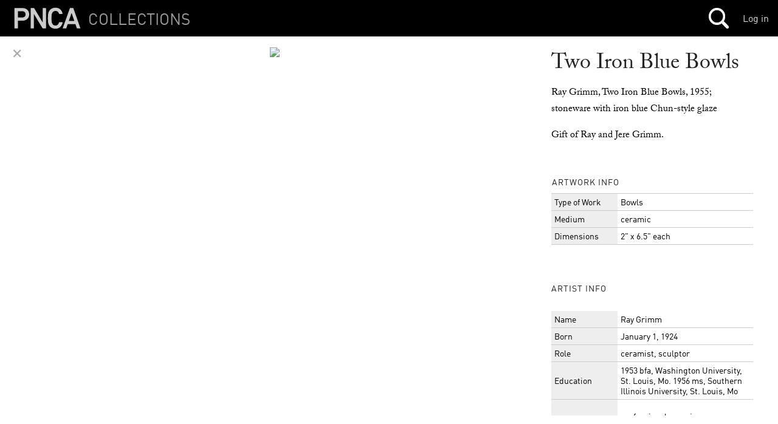

--- FILE ---
content_type: text/html; charset=utf-8
request_url: https://mimi.willamette.edu/a/8595/d/113566
body_size: 10886
content:
<!DOCTYPE html>

  <head>
    <script>
      (function(d) {
        var config = {
          kitId: 'yla7unx',
          scriptTimeout: 3000,
          async: true
        },
        h=d.documentElement,t=setTimeout(function(){h.className=h.className.replace(/\bwf-loading\b/g,"")+" wf-inactive";},config.scriptTimeout),tk=d.createElement("script"),f=false,s=d.getElementsByTagName("script")[0],a;h.className+=" wf-loading";tk.src='https://use.typekit.net/'+config.kitId+'.js';tk.async=true;tk.onload=tk.onreadystatechange=function(){a=this.readyState;if(f||a&&a!="complete"&&a!="loaded")return;f=true;clearTimeout(t);try{Typekit.load(config)}catch(e){}};s.parentNode.insertBefore(tk,s)
      })(document);
    </script>

    <meta http-equiv="content-type" content="text/html;charset=UTF-8">

    <meta name="viewport" content="width=device-width, initial-scale=1.0">


    <title>Mimi: Collections Browser</title>

    <meta name="csrf-param" content="authenticity_token" />
<meta name="csrf-token" content="2UiYNyShgeooRq3jHN/MFV+elJ2ge2kUvbDvwqx2U4cUb31tnzBwUiJppywOkAMUJHu2cR/IXP8Y7F0yaJj6/w==" />

		<link rel="stylesheet" media="screen" href="/assets/public-b09c078c7ce369ff82841bfb3e935ef9.css" />

    <script src="/assets/manifests/publish-4c08a375c01079676ae796d233f0431c.js"></script>

    <script src="https://s3-us-west-2.amazonaws.com/pnca-web-components/webcomponentsjs/webcomponents-lite.min.js"></script>
    <link rel="import" href="https://s3-us-west-2.amazonaws.com/pnca-web-components/polymer/polymer.html">
    <link rel="import" href="https://s3-us-west-2.amazonaws.com/pnca-web-components/iron-ajax/iron-ajax.html">

    <link rel="import" href="https://s3-us-west-2.amazonaws.com/pnca-web-components/pnca-id-bar/dist/pnca-id-bar.html">

      <script>
        (function(i,s,o,g,r,a,m){i['GoogleAnalyticsObject']=r;i[r]=i[r]||function(){
        (i[r].q=i[r].q||[]).push(arguments)},i[r].l=1*new Date();a=s.createElement(o),
        m=s.getElementsByTagName(o)[0];a.async=1;a.src=g;m.parentNode.insertBefore(a,m)
        })(window,document,'script','//www.google-analytics.com/analytics.js','ga');

        ga('create', 'UA-3597598-9', 'auto');
        ga('send', 'pageview');

      </script>

  </head>

  <body class="dark">



  	<nav>
  <div class="mini-header sticky-navbar">

    <div class="project-wrapper">
      <a data-no-turbolink="false" href="/">


        <div class="project-name">
          <h4>Collections</h4>
        </div>


      <div class="mini-logo">
          <svg version="1.1" id="Layer_1" xmlns="http://www.w3.org/2000/svg" xmlns:xlink="http://www.w3.org/1999/xlink" x="0px" y="0px"
        	 viewBox="0 0 555 195" enable-background="new 0 0 555 195" xml:space="preserve">
             <path d="M20.2,179c-1.4,0-2.4-1-2.4-2.4V18.2c0-1.4,1-2.4,2.4-2.4h61.2c31.7,0,53.8,20.4,53.8,50.6
        	c0,30.5-22.1,50.9-53.8,50.9H47.6c-1,0-1.4,0.5-1.4,1.4v57.8c0,1.4-1,2.4-2.4,2.4H20.2z M106.8,66.4c0-14.9-10.3-25.2-27.1-25.2
        	H47.6c-1,0-1.4,0.5-1.4,1.4v47.5c0,1,0.5,1.4,1.4,1.4h32.2C96.5,91.6,106.8,81.6,106.8,66.4z"/>
            <path d="M146.8,18.2c0-1.4,1-2.4,2.4-2.4h22.1c1.9,0,3.1,0.7,4.1,2.4l66.5,112.6h1V18.2c0-1.4,1-2.4,2.4-2.4h20.9
        	c1.4,0,2.4,1,2.4,2.4v158.4c0,1.4-1,2.4-2.4,2.4h-21.8c-1.9,0-3.1-0.7-4.1-2.4L173.5,64.3h-1v112.3c0,1.4-1,2.4-2.4,2.4h-20.9
        	c-1.4,0-2.4-1-2.4-2.4V18.2z"/>
            <path d="M458,18.2c0.5-1.4,1.4-2.4,3.1-2.4h22.1c1.7,0,2.6,1,3.1,2.4l55.2,158.4c0.5,1.4,0,2.4-1.7,2.4h-23.5
        	c-1.7,0-2.6-0.7-3.1-2.4l-10.8-31.7H441l-10.8,31.7c-0.5,1.7-1.4,2.4-3.1,2.4h-23.3c-1.7,0-2.2-1-1.7-2.4L458,18.2z M493.8,119.7
        	l-21.6-63.4h-0.7l-21.8,63.4H493.8z"/>
            <path d="M288.4,141.8c-3.4-10.3-4.3-18.2-4.3-44.4c0-26.2,1-34.1,4.3-44.4c8.4-26.4,28.6-39.8,56.2-39.8
        	c30.2,0,49.5,17.8,55.5,47.3c0.2,1.4-1,2.4-2.4,2.4h-22.8c-1.7,0-2.6-1-3.1-2.4c-4.3-12.7-12.5-21.8-27.2-21.8
        	c-14.9,0-24.5,8.4-28.8,21.6c-2.2,6.7-2.9,13-2.9,37.2c0,24.2,0.7,30.5,2.9,37.2c4.3,13.2,13.4,21.6,28.8,21.6
        	c15.1,0,23.1-10.7,27.7-24.2c0.5-1.4,1-2.4,2.4-2.4h23.5c1.4,0,2.6,1,2.4,2.4c-6,29.5-25.7,49.6-56,49.6
        	C317,181.6,296.8,168.2,288.4,141.8z" />
          </svg>
      </div>
</a>
    </div>




    <h1>
    </h1>

 		<div class="mainnavholder">
 			<ul class="mainnav">


 					<li><a class="mainicon mainsearch" data-no-turbolink="false" href="/search"></a></li>
					<!-- <li> -->


 			</ul>
 		</div><!-- end mainnavholder -->

	  <div class="pnca-id-bar-wrapper">
        <a style="float:right;margin-top:20px;margin-right:15px" href="https://id.willamette.edu">Log in</a>
	  </div>

  </div>
</nav>




      <div class="contentwrapper">

  <div class="single-doc-viewer">

    <div class="doc-in-album-toolroll" data-uuid="bb45a900-fb7e-4188-88da-5686c5cabad5">
      <a href="javascript:window.history.back();" class="flat-button">&#x2715;</a>



    </div>




          <img src='https://webmedia.willamette.edu/system/assets/bb45a900-fb7e-4188-88da-5686c5cabad5/large/pnca_bb45a900-fb7e-4188-88da-5686c5cabad5_large.jpg?1485904952' class="image-full-view"/>



  </div>

  <div class="single-doc-metadata">

  		<h2>Two Iron Blue Bowls</h2>

  		  <p class="pub-caption">Ray Grimm, Two Iron Blue Bowls, 1955; stoneware with iron blue Chun-style glaze</p>


        <div class="pub-desc">
      	  <p>Gift of Ray and Jere Grimm.</p>
        </div>








        <table>

          <th colspan="2"><h3>Artwork Info</h3></th>

      		  <tr>
      		  <td class="smallrows">Type of Work</td>
      			<td class="medrows">Bowls</td>
      		  </tr>
      		  <tr>
      			<td class="smallrows">Medium</td>
      			<td class="medrows">ceramic</td>
      		  </tr>
      		  <tr>
      			<td class="smallrows">Dimensions</td>
      			<td class="medrows">2&quot; x 6.5&quot; each</td>
      		  </tr>
      	</table>




    <div class="divider--large">



        <h3>Artist Info</h3>


      		<table>

          		<tr class="leadrow">
          			<td class="smallrows">Name</td>
          			<td class="medrows">Ray Grimm</td>
          		</tr>


        		  <tr>
        			<td class="smallrows">Born</td>
        			<td class="medrows">January  1, 1924</td>
        		  </tr>
        		  <tr>
        			<td class="smallrows">Role</td>
        		 	<td class="medrows">ceramist, sculptor</td>
        		  </tr>
        		  <tr>
        			<td class="smallrows">Education</td>
        			<td class="medrows">1953 bfa, Washington University, St. Louis, Mo. 1956 ms, Southern Illinois University, St. Louis, Mo</td>
        		  </tr>
        		  <tr>
        		  <td class="smallrows"><div class="noteholder">Notes or Bio</div></td>
        			<td class="medrows"><p>professional experience:<br>
Served in us Navy during World War ii<br>
1953–55 Instructor, Peoples Art Center,<br>
St. Louis, Mo<br>
1954–55 Instructor, Mary Institute,<br>
St. Louis, Mo<br>
1957 Instructor, Museum Art School,<br>
Portland, Or<br>
1957–88 Professor of Art, Founder of<br>
Ceramics Department, Portland State<br>
University, Or<br>
1972 Founder, Glass Shack Workshop,<br>
Portland State University, Or</p></td>
        		  </tr>
      		</table>


  </div>



    		<p class="credit-info">
    				<b>Credits:</b> Photo by Hannah Finegold
        </p>


    		<p style="font-size:12px">
    				<b>Rights:</b> All Rights Reserved
    		</p>
















  </div>


</div>


    <section class="inalbums reflow-blocks large-blocks in-albums--wrapper">

  		<h3>Appears In <span class="countem"> 2 Albums</span></h3>


		        

<article class="block-8595 ">
  <a data-no-turbolink="false" href="/a/8595">
    <div class="droppable pixel-block large-block " style="background-image:url('https://webmedia.willamette.edu/system/assets/811a6d48-a7c6-4392-aa49-91d1158d7019/medium/pnca_811a6d48-a7c6-4392-aa49-91d1158d7019_medium.jpg?1300922604');" data-uid="8595" data-objtype="Album">


      <h4>13 items</h4>
      <h3>Ray Grimm
      </h3>
    </div>



</a></article>


		        

<article class="block-8653 ">
  <a data-no-turbolink="false" href="/a/8653">
    <div class="droppable pixel-block large-block " style="background-image:url('https://webmedia.willamette.edu/system/assets/e5d437d3-d16e-44cf-a462-3b88ab07768e/medium/pnca_e5d437d3-d16e-44cf-a462-3b88ab07768e_medium.jpg?1468877347');" data-uid="8653" data-objtype="Album">


      <h4>960 items</h4>
      <h3>Works in Ceramic
      </h3>
    </div>



</a></article>



    </section>

<script>

if ($( window ).width() > 471) {
  $('.contentwrapper').css("height",$(window).height());
  $('.image-full-view, .single-doc-metadata').css("max-height",$(window).height() - 110);
} else {
  $('.image-full-view, .single-doc-metadata').css("max-height","auto");
}



$(window).resize(function() {
  if ($( window ).width() > 471) {
    $('.contentwrapper').css("height",$(window).height());
    $('.image-full-view, .single-doc-metadata').css("max-height",$(window).height() - 110);
  }
});




</script>


      
<div class="footer">


  <div class="footer-logo">
      <a href="http://pnca.edu"><svg version="1.1" id="Layer_1" xmlns="http://www.w3.org/2000/svg" xmlns:xlink="http://www.w3.org/1999/xlink" x="0px" y="0px"
    	 viewBox="0 0 555 195" enable-background="new 0 0 555 195" xml:space="preserve">
         <path d="M20.2,179c-1.4,0-2.4-1-2.4-2.4V18.2c0-1.4,1-2.4,2.4-2.4h61.2c31.7,0,53.8,20.4,53.8,50.6
    	c0,30.5-22.1,50.9-53.8,50.9H47.6c-1,0-1.4,0.5-1.4,1.4v57.8c0,1.4-1,2.4-2.4,2.4H20.2z M106.8,66.4c0-14.9-10.3-25.2-27.1-25.2
    	H47.6c-1,0-1.4,0.5-1.4,1.4v47.5c0,1,0.5,1.4,1.4,1.4h32.2C96.5,91.6,106.8,81.6,106.8,66.4z"/>
        <path d="M146.8,18.2c0-1.4,1-2.4,2.4-2.4h22.1c1.9,0,3.1,0.7,4.1,2.4l66.5,112.6h1V18.2c0-1.4,1-2.4,2.4-2.4h20.9
    	c1.4,0,2.4,1,2.4,2.4v158.4c0,1.4-1,2.4-2.4,2.4h-21.8c-1.9,0-3.1-0.7-4.1-2.4L173.5,64.3h-1v112.3c0,1.4-1,2.4-2.4,2.4h-20.9
    	c-1.4,0-2.4-1-2.4-2.4V18.2z"/>
        <path d="M458,18.2c0.5-1.4,1.4-2.4,3.1-2.4h22.1c1.7,0,2.6,1,3.1,2.4l55.2,158.4c0.5,1.4,0,2.4-1.7,2.4h-23.5
    	c-1.7,0-2.6-0.7-3.1-2.4l-10.8-31.7H441l-10.8,31.7c-0.5,1.7-1.4,2.4-3.1,2.4h-23.3c-1.7,0-2.2-1-1.7-2.4L458,18.2z M493.8,119.7
    	l-21.6-63.4h-0.7l-21.8,63.4H493.8z"/>
        <path d="M288.4,141.8c-3.4-10.3-4.3-18.2-4.3-44.4c0-26.2,1-34.1,4.3-44.4c8.4-26.4,28.6-39.8,56.2-39.8
    	c30.2,0,49.5,17.8,55.5,47.3c0.2,1.4-1,2.4-2.4,2.4h-22.8c-1.7,0-2.6-1-3.1-2.4c-4.3-12.7-12.5-21.8-27.2-21.8
    	c-14.9,0-24.5,8.4-28.8,21.6c-2.2,6.7-2.9,13-2.9,37.2c0,24.2,0.7,30.5,2.9,37.2c4.3,13.2,13.4,21.6,28.8,21.6
    	c15.1,0,23.1-10.7,27.7-24.2c0.5-1.4,1-2.4,2.4-2.4h23.5c1.4,0,2.6,1,2.4,2.4c-6,29.5-25.7,49.6-56,49.6
    	C317,181.6,296.8,168.2,288.4,141.8z" />
      </svg></a>
  </div>


  <p style="color:#aaa;">&copy; 2026 PNCA, 511 NW Broadway, Portland, OR 97209-3404 &bull; <a href="https://mapsengine.google.com/map/u/0/embed?mid=zFoIuGYmG0E4.k5GcPog25njE">Map</a> &bull; PH: 503.226.4391 &bull; <a href="http://pnca.edu/about/contact/">Contact + Hours</a></p>

</div>


  </body>
</html>


--- FILE ---
content_type: text/html
request_url: https://s3-us-west-2.amazonaws.com/pnca-web-components/pnca-id-bar/dist/pnca-id-bar.html
body_size: 603
content:
<dom-module id="pnca-id-bar" attributes="endpoint">
  <link rel="import" type="css" href="pnca-id-bar.css" is="custom-style">
  
  <template>
    <iron-ajax
      auto
      url="{{endpoint}}"
      params='{}'
      handleAs="json"
  	  on-response="_parse">
  	</iron-ajax>
    
    <div>          
      <img src="{{current_user.profile.avatar_fq_square_url}}">
    </div>
    
  </template>

</dom-module>
    
<script>
  Polymer({
    is: 'pnca-id-bar',
    properties: {
      current_user: '', 
    },
    _parse: function (ev,r) {
      this.current_user = r.response;
    }
  });
</script>
    

--- FILE ---
content_type: text/html
request_url: https://s3-us-west-2.amazonaws.com/pnca-web-components/iron-ajax/iron-request.html
body_size: 7991
content:
<!--
Copyright (c) 2015 The Polymer Project Authors. All rights reserved.
This code may only be used under the BSD style license found at http://polymer.github.io/LICENSE.txt
The complete set of authors may be found at http://polymer.github.io/AUTHORS.txt
The complete set of contributors may be found at http://polymer.github.io/CONTRIBUTORS.txt
Code distributed by Google as part of the polymer project is also
subject to an additional IP rights grant found at http://polymer.github.io/PATENTS.txt
-->

<link rel="import" href="../polymer/polymer.html">
<link rel="import" href="../promise-polyfill/promise-polyfill-lite.html">

<!--
iron-request can be used to perform XMLHttpRequests.

    <iron-request id="xhr"></iron-request>
    ...
    this.$.xhr.send({url: url, params: params});
-->
<script>
  Polymer({
    is: 'iron-request',

    properties: {

      /**
       * A reference to the XMLHttpRequest instance used to generate the
       * network request.
       *
       * @attribute xhr
       * @type XMLHttpRequest
       * @default `new XMLHttpRequest`
       */
      xhr: {
        type: Object,
        notify: true,
        readOnly: true,
        value: function() {
          return new XMLHttpRequest();
        }
      },

      /**
       * A reference to the parsed response body, if the `xhr` has completely
       * resolved.
       *
       * @attribute response
       * @type Object
       * @default null
       */
      response: {
        type: Object,
        notify: true,
        readOnly: true,
        value: function() {
         return null;
        }
      },

      /**
       * A promise that resolves when the `xhr` response comes back, or rejects
       * if there is an error before the `xhr` completes.
       *
       * @attribute completes
       * @type Promise
       * @default `new Promise`
       */
      completes: {
        type: Object,
        readOnly: true,
        notify: true,
        value: function() {
          return new Promise(function (resolve, reject) {
            this.resolveCompletes = resolve;
            this.rejectCompletes = reject;
          }.bind(this));
        }
      },

      /**
       * An object that contains progress information emitted by the XHR if
       * available.
       *
       * @attribute progress
       * @type Object
       * @default {}
       */
      progress: {
        type: Object,
        notify: true,
        readOnly: true,
        value: function() {
          return {};
        }
      },

      /**
       * Aborted will be true if an abort of the request is attempted.
       *
       * @attribute aborted
       * @type boolean
       * @default false
       */
      aborted: {
        type: Boolean,
        notify: true,
        readOnly: true,
        value: false,
      }
    },

    /**
     * Succeeded is true if the request succeeded. The request succeeded if the
     * status code is greater-than-or-equal-to 200, and less-than 300. Also,
     * the status code 0 is accepted as a success even though the outcome may
     * be ambiguous.
     *
     * @return {boolean}
     */
    get succeeded() {
      var status = this.xhr.status || 0;

      // Note: if we are using the file:// protocol, the status code will be 0
      // for all outcomes (successful or otherwise).
      return status === 0 ||
        (status >= 200 && status < 300);
    },

    /**
     * Sends an HTTP request to the server and returns the XHR object.
     *
     * @param {{
     *   url: string,
     *   method: (string|undefined),
     *   async: (boolean|undefined),
     *   body: (ArrayBuffer|ArrayBufferView|Blob|Document|FormData|null|string|undefined),
     *   headers: (Object|undefined),
     *   handleAs: (string|undefined),
     *   withCredentials: (boolean|undefined)}} options -
     *     url The url to which the request is sent.
     *     method The HTTP method to use, default is GET.
     *     async By default, all requests are sent asynchronously. To send synchronous requests,
     *         set to true.
     *     body The content for the request body for POST method.
     *     headers HTTP request headers.
     *     handleAs The response type. Default is 'text'.
     *     withCredentials Whether or not to send credentials on the request. Default is false.
     * @return {Promise}
     */
    send: function (options) {
      var xhr = this.xhr;

      if (xhr.readyState > 0) {
        return;
      }

      xhr.addEventListener('readystatechange', function () {
        if (xhr.readyState === 4 && !this.aborted) {

          if (!this.succeeded) {
            this.rejectCompletes(new Error('The request failed with status code: ' + this.xhr.status));
            return;
          }

          this._setResponse(this.parseResponse());
          this.resolveCompletes(this);
        }
      }.bind(this));

      xhr.addEventListener('progress', function (progress) {
        this._setProgress({
          lengthComputable: progress.lengthComputable,
          loaded: progress.loaded,
          total: progress.total
        });
      }.bind(this))

      xhr.addEventListener('error', function (error) {
        this.rejectCompletes(error);
      }.bind(this));

      xhr.addEventListener('abort', function () {
        this.rejectCompletes(new Error('Request aborted.'));
      }.bind(this));

      xhr.open(
        options.method || 'GET',
        options.url,
        options.async !== false
      );

      if (options.headers) {
        Object.keys(options.headers).forEach(function (requestHeader) {
          xhr.setRequestHeader(
            requestHeader,
            options.headers[requestHeader]
          );
        }, this);
      }

      // In IE, `xhr.responseType` is an empty string when the response
      // returns. Hence, caching it as `xhr._responseType`.
      xhr.responseType = xhr._responseType = (options.handleAs || 'text');
      xhr.withCredentials = !!options.withCredentials;

      xhr.send(options.body);

      return this.completes;
    },

    /**
     * Attempts to parse the response body of the XHR. If parsing succeeds,
     * the value returned will be deserialized based on the `responseType`
     * set on the XHR.
     *
     * @return {Object|Array|Document|string|undefined} The parsed response,
     * or undefined if there was an empty response or parsing failed.
     */
    parseResponse: function () {
      var xhr = this.xhr;
      var responseType = this.xhr.responseType ||
        this.xhr._responseType;
      // If we don't have a natural `xhr.responseType`, we prefer parsing
      // `xhr.responseText` over returning `xhr.response`..
      var preferResponseText = !this.xhr.responseType;

      try {
        switch (responseType) {
          case 'json':
            // If xhr.response is undefined, responseType `json` may
            // not be supported.
            if (preferResponseText || xhr.response === undefined) {
              // If accessing `xhr.responseText` throws, responseType `json`
              // is supported and the result is rightly `undefined`.
              try {
                xhr.responseText;
              } catch (e) {
                return xhr.response;
              }

              // Otherwise, attempt to parse `xhr.responseText` as JSON.
              if (xhr.responseText) {
                return JSON.parse(xhr.responseText);
              }
            }

            return xhr.response;
          case 'xml':
            return xhr.responseXML;
          case 'blob':
          case 'document':
          case 'arraybuffer':
            return xhr.response;
          case 'text':
          default:
            return xhr.responseText;
        }
      } catch (e) {
        this.rejectCompletes(new Error('Could not parse response. ' + e.message));
      }
    },

    /**
     * Aborts the request.
     */
    abort: function () {
      this._setAborted(true);
      this.xhr.abort();
    }
  });
</script>



--- FILE ---
content_type: text/html
request_url: https://s3-us-west-2.amazonaws.com/pnca-web-components/polymer/src/standard/annotations.html
body_size: 8354
content:
<!--
@license
Copyright (c) 2014 The Polymer Project Authors. All rights reserved.
This code may only be used under the BSD style license found at http://polymer.github.io/LICENSE.txt
The complete set of authors may be found at http://polymer.github.io/AUTHORS.txt
The complete set of contributors may be found at http://polymer.github.io/CONTRIBUTORS.txt
Code distributed by Google as part of the polymer project is also
subject to an additional IP rights grant found at http://polymer.github.io/PATENTS.txt
-->

<!-- employ 'Annotations' module -->

<link rel="import" href="../lib/annotations/annotations.html">
<link rel="import" href="../lib/resolve-url.html">
<script>

/**
 * Scans a template to produce an annotation object that stores expression
 * metadata along with information to associate the metadata with nodes in an
 * instance.
 *
 * Elements with `id` in the template are noted and marshaled into an
 * the `$` hash in an instance.
 *
 * Example
 *
 *     &lt;template>
 *       &lt;div id="foo">&lt;/div>
 *     &lt;/template>
 *     &lt;script>
 *      Polymer({
 *        task: function() {
 *          this.$.foo.style.color = 'red';
 *        }
 *      });
 *     &lt;/script>
 *
 * Other expressions that are noted include:
 *
 * Double-mustache annotations in text content. The annotation must be the only
 * content in the tag, compound expressions are not (currently) supported.
 *
 *     <[tag]>{{path.to.host.property}}<[tag]>
 *
 * Double-mustache annotations in an attribute.
 *
 *     <[tag] someAttribute="{{path.to.host.property}}"><[tag]>
 *
 * Only immediate host properties can automatically trigger side-effects.
 * Setting `host.path` in the example above triggers the binding, setting
 * `host.path.to.host.property` does not.
 *
 * `on-` style event declarations.
 *
 *     <[tag] on-<event-name>="{{hostMethodName}}"><[tag]>
 *
 * Note: **the `annotations` feature does not actually implement the behaviors
 * associated with these expressions, it only captures the data**.
 *
 * Other optional features contain actual data implementations.
 *
 * @class standard feature: annotations
 */

/*

Scans a template to produce an annotation map that stores expression metadata
and information that associates the metadata to nodes in a template instance.

Supported annotations are:

  * id attributes
  * binding annotations in text nodes
    * double-mustache expressions: {{expression}}
    * double-bracket expressions: [[expression]]
  * binding annotations in attributes
    * attribute-bind expressions: name="{{expression}} || [[expression]]"
    * property-bind expressions: name*="{{expression}} || [[expression]]"
    * property-bind expressions: name:="expression"
  * event annotations
    * event delegation directives: on-<eventName>="expression"

Generated data-structure:

  [
    {
      id: '<id>',
      events: [
        {
          mode: ['auto'|''],
          name: '<name>'
          value: '<expression>'
        }, ...
      ],
      bindings: [
        {
          kind: ['text'|'attribute'|'property'],
          mode: ['auto'|''],
          name: '<name>'
          value: '<expression>'
        }, ...
      ],
      // TODO(sjmiles): confusingly, this is annotation-parent, not node-parent
      parent: <reference to parent annotation>,
      index: <integer index in parent's childNodes collection>
    },
    ...
  ]

TODO(sjmiles): this module should produce either syntactic metadata
(e.g. double-mustache, double-bracket, star-attr), or semantic metadata
(e.g. manual-bind, auto-bind, property-bind). Right now it's half and half.

*/

  Polymer.Base._addFeature({

    // registration-time

    _prepAnnotations: function() {
      if (!this._template) {
        this._notes = [];
      } else {
        // TODO(sorvell): ad hoc method of plugging behavior into Annotations
        Polymer.Annotations.prepElement = this._prepElement.bind(this);
        if (this._template._content && this._template._content._notes) {
          this._notes = this._template._content._notes;
        }  else {
          this._notes = Polymer.Annotations.parseAnnotations(this._template);
        }
        this._processAnnotations(this._notes);
        Polymer.Annotations.prepElement = null;
      }
    },

    _processAnnotations: function(notes) {
      for (var i=0; i<notes.length; i++) {
        var note = notes[i];
        // Parse bindings for methods & path roots (models)
        for (var j=0; j<note.bindings.length; j++) {
          var b = note.bindings[j];
          b.signature = this._parseMethod(b.value);
          if (!b.signature) {
            b.model = this._modelForPath(b.value);
          }
        }
        // Recurse into nested templates & bind parent props
        if (note.templateContent) {
          this._processAnnotations(note.templateContent._notes);
          var pp = note.templateContent._parentProps =
            this._discoverTemplateParentProps(note.templateContent._notes);
          var bindings = [];
          for (var prop in pp) {
            bindings.push({
              index: note.index,
              kind: 'property',
              mode: '{',
              name: '_parent_' + prop,
              model: prop,
              value: prop
            });
          }
          note.bindings = note.bindings.concat(bindings);
        }
      }
    },

    // Finds all bindings in template content and stores the path roots in
    // the path members in content._parentProps. Each outer template merges
    // inner _parentProps to propagate inner parent property needs to outer
    // templates.
    _discoverTemplateParentProps: function(notes) {
      var pp = {};
      notes.forEach(function(n) {
        // Find all bindings to parent.* and spread them into _parentPropChain
        n.bindings.forEach(function(b) {
          if (b.signature) {
            var args = b.signature.args;
            for (var k=0; k<args.length; k++) {
              pp[args[k].model] = true;
            }
          } else {
            pp[b.model] = true;
          }
        });
        // Merge child _parentProps into this _parentProps
        if (n.templateContent) {
          var tpp = n.templateContent._parentProps;
          Polymer.Base.mixin(pp, tpp);
        }
      });
      return pp;
    },

    _prepElement: function(element) {
      Polymer.ResolveUrl.resolveAttrs(element, this._template.ownerDocument);
    },

    // instance-time

    _findAnnotatedNode: Polymer.Annotations.findAnnotatedNode,

    // marshal all teh things
    _marshalAnnotationReferences: function() {
      if (this._template) {
        this._marshalIdNodes();
        this._marshalAnnotatedNodes();
        this._marshalAnnotatedListeners();
      }
    },

    // push configuration references at configure time
    _configureAnnotationReferences: function() {
      this._configureTemplateContent();
    },

    // nested template contents have been stored prototypically to avoid
    // unnecessary duplication, here we put references to the
    // indirected contents onto the nested template instances
    _configureTemplateContent: function() {
      this._notes.forEach(function(note, i) {
        if (note.templateContent) {
          // note: we can rely on _nodes being set here and having the same
          // index as _notes
          this._nodes[i]._content = note.templateContent;
        }
      }, this);
    },

    // construct `$` map (from id annotations)
    _marshalIdNodes: function() {
      this.$ = {};
      this._notes.forEach(function(a) {
        if (a.id) {
          this.$[a.id] = this._findAnnotatedNode(this.root, a);
        }
      }, this);
    },

    // concretize `_nodes` map (from anonymous annotations)
    _marshalAnnotatedNodes: function() {
      if (this._nodes) {
        this._nodes = this._nodes.map(function(a) {
          return this._findAnnotatedNode(this.root, a);
        }, this);
      }
    },

    // install event listeners (from event annotations)
    _marshalAnnotatedListeners: function() {
      this._notes.forEach(function(a) {
        if (a.events && a.events.length) {
          var node = this._findAnnotatedNode(this.root, a);
          a.events.forEach(function(e) {
            this.listen(node, e.name, e.value);
          }, this);
        }
      }, this);
    }

  });

</script>


--- FILE ---
content_type: text/html
request_url: https://s3-us-west-2.amazonaws.com/pnca-web-components/polymer/src/lib/template/array-selector.html
body_size: 6288
content:
<!--
@license
Copyright (c) 2014 The Polymer Project Authors. All rights reserved.
This code may only be used under the BSD style license found at http://polymer.github.io/LICENSE.txt
The complete set of authors may be found at http://polymer.github.io/AUTHORS.txt
The complete set of contributors may be found at http://polymer.github.io/CONTRIBUTORS.txt
Code distributed by Google as part of the polymer project is also
subject to an additional IP rights grant found at http://polymer.github.io/PATENTS.txt
-->

<!--
Keeping structured data in sync requires that Polymer understand the path
associations of data being bound.  The `array-selector` element ensures path
linkage when selecting specific items from an array (either single or multiple).
The `items` property accepts an array of user data, and via the `select(item)`
and `deselect(item)` API, updates the `selected` property which may be bound to
other parts of the application, and any changes to sub-fields of `selected`
item(s) will be kept in sync with items in the `items` array.  When `multi`
is false, `selected` is a property representing the last selected item.  When
`multi` is true, `selected` is an array of multiply selected items.

```html
<dom-module id="employee-list">

  <template>

    <div> Employee list: </div>
    <template is="dom-repeat" id="employeeList" items="{{employees}}">
        <div>First name: <span>{{item.first}}</span></div>
        <div>Last name: <span>{{item.last}}</span></div>
        <button on-click="toggleSelection">Select</button>
    </template>

    <array-selector id="selector" items="{{employees}}" selected="{{selected}}" multi toggle></array-selector>

    <div> Selected employees: </div>
    <template is="dom-repeat" items="{{selected}}">
        <div>First name: <span>{{item.first}}</span></div>
        <div>Last name: <span>{{item.last}}</span></div>
    </template>

  </template>

  <script>
    Polymer({
      is: 'employee-list',
      ready: function() {
        this.employees = [
            {first: 'Bob', last: 'Smith'},
            {first: 'Sally', last: 'Johnson'},
            ...
        ];
      },
      toggleSelection: function(e) {
        var item = this.$.employeeList.itemForElement(e.target);
        this.$.selector.select(item);
      }
    });
  </script>

</dom-module>
```
-->

<script>

  Polymer({
    is: 'array-selector',

    properties: {

      /**
       * An array containing items from which selection will be made.
       */
      items: {
        type: Array,
        observer: 'clearSelection'
      },

      /**
       * When `true`, multiple items may be selected at once (in this case,
       * `selected` is an array of currently selected items).  When `false`,
       * only one item may be selected at a time.
       */
      multi: {
        type: Boolean,
        value: false,
        observer: 'clearSelection'
      },

      /**
       * When `multi` is true, this is an array that contains any selected.
       * When `multi` is false, this is the currently selected item, or `null`
       * if no item is selected.
       */
      selected: {
        type: Object,
        notify: true
      },

      /**
       * When `multi` is false, this is the currently selected item, or `null`
       * if no item is selected.
       */
      selectedItem: {
        type: Object,
        notify: true
      },

      /**
       * When `true`, calling `select` on an item that is already selected
       * will deselect the item.
       */
      toggle: {
        type: Boolean,
        value: false
      }
    },

    /**
     * Clears the selection state.
     *
     * @method clearSelection
     */
    clearSelection: function() {
      // Unbind previous selection
      if (Array.isArray(this.selected)) {
        for (var i=0; i<this.selected.length; i++) {
          this.unlinkPaths('selected.' + i);
        }
      } else {
        this.unlinkPaths('selected');
      }
      // Initialize selection
      if (this.multi) {
        if (!this.selected || this.selected.length) {
          this.selected = [];
          this._selectedColl = Polymer.Collection.get(this.selected);
        }
      } else {
        this.selected = null;
        this._selectedColl = null;
      }
      this.selectedItem = null;
    },

    /**
     * Returns whether the item is currently selected.
     *
     * @method isSelected
     * @param {*} item Item from `items` array to test
     * @return {boolean} Whether the item is selected
     */
    isSelected: function(item) {
      if (this.multi) {
        return this._selectedColl.getKey(item) !== undefined;
      } else {
        return this.selected == item;
      }
    },

    /**
     * Deselects the given item if it is already selected.
     *
     * @method isSelected
     * @param {*} item Item from `items` array to deselect
     */
    deselect: function(item) {
      if (this.multi) {
        if (this.isSelected(item)) {
          var skey = this._selectedColl.getKey(item);
          this.arrayDelete('selected', item);
          this.unlinkPaths('selected.' + skey);
        }
      } else {
        this.selected = null;
        this.selectedItem = null;
        this.unlinkPaths('selected');
        this.unlinkPaths('selectedItem');
      }
    },

    /**
     * Selects the given item.  When `toggle` is true, this will automatically
     * deselect the item if already selected.
     *
     * @method isSelected
     * @param {*} item Item from `items` array to select
     */
    select: function(item) {
      var icol = Polymer.Collection.get(this.items);
      var key = icol.getKey(item);
      if (this.multi) {
        if (this.isSelected(item)) {
          if (this.toggle) {
            this.deselect(item);
          }
        } else {
          this.push('selected', item);
          skey = this._selectedColl.getKey(item);
          this.linkPaths('selected.' + skey, 'items.' + key);
        }
      } else {
        if (this.toggle && item == this.selected) {
          this.deselect();
        } else {
          this.selected = item;
          this.selectedItem = item;
          this.linkPaths('selected', 'items.' + key);
          this.linkPaths('selectedItem', 'items.' + key);
        }
      }
    }

  });

</script>


--- FILE ---
content_type: text/html
request_url: https://s3-us-west-2.amazonaws.com/pnca-web-components/polymer/src/lib/unresolved.html
body_size: 1183
content:
<!--
@license
Copyright (c) 2014 The Polymer Project Authors. All rights reserved.
This code may only be used under the BSD style license found at http://polymer.github.io/LICENSE.txt
The complete set of authors may be found at http://polymer.github.io/AUTHORS.txt
The complete set of contributors may be found at http://polymer.github.io/CONTRIBUTORS.txt
Code distributed by Google as part of the polymer project is also
subject to an additional IP rights grant found at http://polymer.github.io/PATENTS.txt
-->
<script>
(function() {

  // Ensure that the `unresolved` attribute added by the WebComponents polyfills
  // is removed. This is done as a convenience so users don't have to remember
  // to do so themselves. This attribute provides FOUC prevention when
  // native Custom Elements is not available.

  function resolve() {
    document.body.removeAttribute('unresolved');
  }

  if (window.WebComponents) {
    addEventListener('WebComponentsReady', resolve);
  } else {
    if (document.readyState === 'interactive' || document.readyState === 'complete') {
      resolve();
    } else {
      addEventListener('DOMContentLoaded', resolve);
    }
  }

})();
</script>
